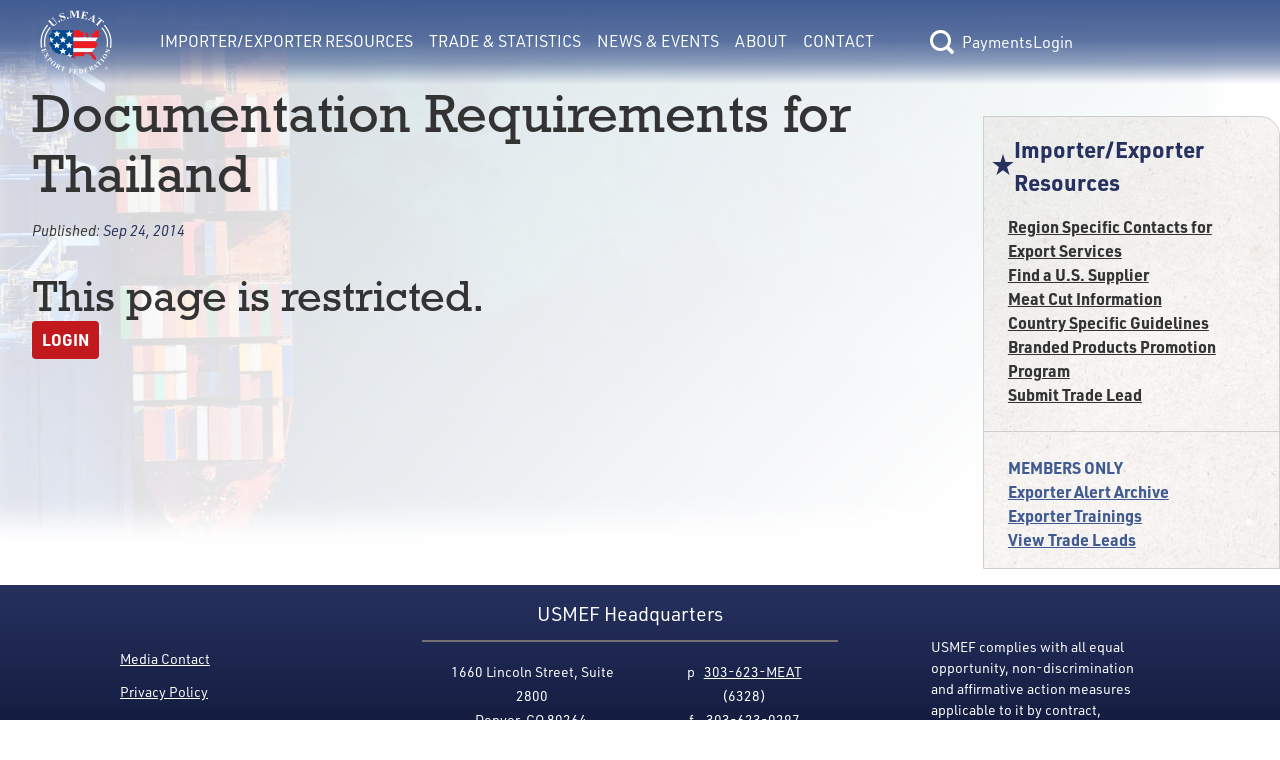

--- FILE ---
content_type: text/html; charset=utf-8
request_url: https://usmef.org/exporter-alert/documentation-requirements-for-thailand
body_size: 5367
content:
<!DOCTYPE html>
<html lang="en">
<head><meta charset="utf-8">
<title>Importer&#x2F;Exporter Resources | Documentation Requirements for Thailand</title>
<meta name="viewport" content="width=device-width, initial-scale=1">
<link rel="stylesheet" href="https://use.typekit.net/fqf7ton.css">
<script type="text/javascript" src="https://www.googletagmanager.com/gtag/js?id=G-G9DV5XWD0Q"></script>
<script type="text/javascript">
            window.dataLayer = window.dataLayer || [];
            function gtag(){dataLayer.push(arguments);}
            gtag('js', new Date());
            gtag('config', 'G-G9DV5XWD0Q');
        </script>
<meta name="description" content="USMEF Exporter alert: Documentation Requirements for Thailand"><link rel="modulepreload" as="script" crossorigin href="/_nuxt/entry.156c8a29.js"><link rel="preload" as="style" href="/_nuxt/entry.9def26f2.css"><link rel="modulepreload" as="script" crossorigin href="/_nuxt/default.bcb8b3da.js"><link rel="modulepreload" as="script" crossorigin href="/_nuxt/Button.0b8cd288.js"><link rel="preload" as="style" href="/_nuxt/Button.7fd40c2a.css"><link rel="modulepreload" as="script" crossorigin href="/_nuxt/nuxt-link.62939da9.js"><link rel="modulepreload" as="script" crossorigin href="/_nuxt/client-only.923bef6b.js"><link rel="modulepreload" as="script" crossorigin href="/_nuxt/index.8aee47de.js"><link rel="preload" as="style" href="/_nuxt/index.a085dd6c.css"><link rel="modulepreload" as="script" crossorigin href="/_nuxt/nuxt-icon.vue.8ea5f960.js"><link rel="preload" as="style" href="/_nuxt/nuxt-icon.2f1fba64.css"><link rel="modulepreload" as="script" crossorigin href="/_nuxt/Link.37efe1b4.js"><link rel="preload" as="style" href="/_nuxt/Link.80668444.css"><link rel="modulepreload" as="script" crossorigin href="/_nuxt/BasePaymentForm.69fd65d7.js"><link rel="modulepreload" as="script" crossorigin href="/_nuxt/Text.d7637005.js"><link rel="preload" as="style" href="/_nuxt/Text.104d3064.css"><link rel="modulepreload" as="script" crossorigin href="/_nuxt/_tab_.8ab83d59.js"><link rel="modulepreload" as="script" crossorigin href="/_nuxt/Hero.723e19b9.js"><link rel="preload" as="style" href="/_nuxt/Hero.54112fd0.css"><link rel="modulepreload" as="script" crossorigin href="/_nuxt/nuxt-img.96124337.js"><link rel="modulepreload" as="script" crossorigin href="/_nuxt/ContentImg.aab97222.js"><link rel="modulepreload" as="script" crossorigin href="/_nuxt/ContentVideo.03f1309f.js"><link rel="modulepreload" as="script" crossorigin href="/_nuxt/ContentAudio.42334be2.js"><link rel="modulepreload" as="script" crossorigin href="/_nuxt/RichText.b7a590dd.js"><link rel="modulepreload" as="script" crossorigin href="/_nuxt/Select.74c8a62f.js"><link rel="preload" as="style" href="/_nuxt/Select.1db9e12e.css"><link rel="modulepreload" as="script" crossorigin href="/_nuxt/index.747f1401.js"><link rel="modulepreload" as="script" crossorigin href="/_nuxt/nuxt-icon.4cc0f853.js"><link rel="modulepreload" as="script" crossorigin href="/_nuxt/RestrictedView.d3d39de2.js"><link rel="prefetch" as="script" crossorigin href="/_nuxt/error-component.4e18ecac.js"><link rel="stylesheet" href="/_nuxt/entry.9def26f2.css"><link rel="stylesheet" href="/_nuxt/Button.7fd40c2a.css"><link rel="stylesheet" href="/_nuxt/index.a085dd6c.css"><link rel="stylesheet" href="/_nuxt/nuxt-icon.2f1fba64.css"><link rel="stylesheet" href="/_nuxt/Link.80668444.css"><link rel="stylesheet" href="/_nuxt/Text.104d3064.css"><link rel="stylesheet" href="/_nuxt/Hero.54112fd0.css"><link rel="stylesheet" href="/_nuxt/Select.1db9e12e.css"><style>main[data-v-e77cf9de]{min-height:calc(100vh - 13.3rem)}</style><style>.interior-page-grid[data-v-41b764d3]{display:grid;grid-template-columns:1fr;min-height:calc(100vh - 323px);padding:0}.interior-page-grid .interior-page-content[data-v-41b764d3]{padding-bottom:var(--double-spacing);padding-left:var(--double-spacing);padding-right:var(--double-spacing);word-break:break-word}h1.has-date-published[data-v-41b764d3]{margin-bottom:var(--spacing)}.page-date-published[data-v-41b764d3]{font-size:calc(var(--font-size)*.9);font-style:italic;margin-bottom:var(--double-spacing)}@media only screen and (min-width:1024px){.interior-page-grid[data-v-41b764d3]{gap:var(--double-spacing);grid-template-columns:4fr 1.25fr}}</style><style>.footer{color:--footer-text;font-size:.875rem}.footer,.footer p{font-family:urw-din;font-weight:400}.footer a:active,.footer a:link,.footer a:visited{color:var(--footer-text)}.footer a:hover{color:var(--footer-hover)}</style><style>@media only screen and (min-width:1550px){.footer[data-v-39169d15]{--button-focus-color:#fff;background-image:var(--footer-grad);background:var(--footer-grad);color:var(--footer-text);display:flex;flex-basis:0;flex-direction:row;justify-content:space-between;left:0;padding:.2rem 8rem;width:100%}.footer .footer-links[data-v-39169d15]{--text-color:var(--footer-text);flex-grow:0.2}.footer .footer-info-lg[data-v-39169d15],.footer .footer-links[data-v-39169d15]{display:flex;flex-basis:0;flex-direction:column;justify-content:center}.footer .footer-info-lg[data-v-39169d15]{align-items:center;flex-flow:wrap;flex-grow:0.4;width:30.375rem}.footer .footer-info-lg .column[data-v-39169d15]{margin-left:1.5rem;margin-right:1.5rem;padding:0 1rem}.footer .footer-info-lg .border[data-v-39169d15]{border:1px solid var(--footer-border);margin:0 4rem 1rem;opacity:1;padding:0 3rem;width:100%}.footer .footer-disclaimer[data-v-39169d15]{align-items:center;display:flex;flex-basis:0;flex-grow:0.22;justify-items:center;margin-top:3rem;width:19.75rem}}@media only screen and (min-width:1075px){.footer[data-v-39169d15]{background-image:var(--footer-grad);background:var(--footer-grad);color:var(--footer-text);display:flex;flex-basis:0;flex-direction:row;justify-content:space-between;left:0;padding:.2rem 7.5rem;width:100%}.footer .footer-links[data-v-39169d15]{flex-grow:0.2}.footer .footer-info-lg[data-v-39169d15],.footer .footer-links[data-v-39169d15]{display:flex;flex-basis:0;flex-direction:column;justify-content:center}.footer .footer-info-lg[data-v-39169d15]{align-items:center;flex-flow:wrap;flex-grow:0.4;width:30.375rem}.footer .footer-info-lg .column[data-v-39169d15]{padding:0 1rem}.footer .footer-info-lg .border[data-v-39169d15]{border:1px solid var(--footer-border);margin-bottom:1rem;opacity:1;padding:0 3rem;width:100%}.footer .footer-disclaimer[data-v-39169d15]{align-items:center;display:flex;flex-basis:0;flex-grow:0.22;justify-items:center;margin-top:3rem;width:19.75rem}}@media only screen and (min-width:800px){.footer[data-v-39169d15]{background-image:var(--footer-grad);background:var(--footer-grad);color:var(--footer-text);display:flex;flex-basis:0;flex-direction:row;justify-content:space-between;left:0;padding:.2rem 7.5rem;width:100%}.footer .footer-links[data-v-39169d15]{display:flex;flex-basis:0;flex-direction:column;flex-grow:0.2;justify-content:center;margin-top:1.5rem}.footer .footer-links div[data-v-39169d15]{margin-bottom:calc(var(--type-spacing-vertical)/2)}.footer .footer-info-lg[data-v-39169d15]{align-items:center;display:flex;flex-basis:0;flex-direction:column;flex-flow:wrap;flex-grow:0.4;justify-content:center;width:30.375rem}.footer .footer-info-lg .footer-header[data-v-39169d15]{font-family:urw-din;font-size:var(--h4-font-size);font-weight:400;margin-bottom:10px;margin-top:10px}.footer .footer-info-lg .border[data-v-39169d15]{border:1px solid var(--footer-border);margin-bottom:1rem;opacity:1;padding:0 3rem;width:100%}.footer .footer-disclaimer[data-v-39169d15]{align-items:center;display:flex;flex-basis:0;flex-grow:0.22;justify-items:center;margin-top:3rem;width:19.75rem}.footer-info-sm[data-v-39169d15],.footer-mobile-cw[data-v-39169d15]{display:none}}@media only screen and (max-width:799px){.footer[data-v-39169d15]{align-items:center;background-image:var(--footer-grad);background:var(--footer-grad);color:var(--footer-text);display:flex;flex-direction:column;left:0;padding:1rem 2rem}.footer .footer-links[data-v-39169d15]{-moz-column-gap:3rem;column-gap:3rem;display:grid;grid-template-columns:repeat(2,1fr);margin-top:3rem;order:3;row-gap:.2rem}.footer .footer-links a[data-v-39169d15]{text-align:center}.footer .footer-info-lg[data-v-39169d15]{display:none}.footer .footer-info-sm[data-v-39169d15]{align-items:center;display:flex;flex-direction:column;justify-content:center;padding:0 1rem;text-align:center;width:100%}.footer .footer-info-sm .footer-header[data-v-39169d15]{font-family:urw-din;font-size:var(--h3-font-size);font-weight:700;margin-bottom:10px;margin-top:10px}.footer .footer-info-sm p[data-v-39169d15]{margin-bottom:.5rem}.footer .footer-info-sm .border[data-v-39169d15]{border:1px solid var(--footer-border);margin-bottom:1rem;opacity:1;width:100%}.footer .footer-disclaimer[data-v-39169d15]{align-items:center;display:flex;justify-items:center;margin-top:3rem;order:3;padding:0 1rem}.footer .footer-mobile-cw[data-v-39169d15]{margin-top:.5rem;order:4;padding:0 1rem;text-align:center}}@media only screen and (max-width:1375px){.footer-info-lg[data-v-39169d15]{text-align:center}}</style><style>[data-v-44bc2073] .content>div>h4:last-child{margin-bottom:0}[data-v-44bc2073] .content>div>p:last-child{margin-bottom:0}[data-v-44bc2073] .content>div p:empty{margin-bottom:0}</style><style>.section-nav[data-v-ea6df5ad]{background-image:url(/img/bg-paper.png);border:1px solid var(--border-lt);border-radius:0 20px 0 0;font-weight:700;padding-bottom:var(--spacing)}.section-nav .header-text[data-v-ea6df5ad]{--text-color:var(--accent-color);color:var(--accent-color);color:var(--text-color);font-size:var(--h4-font-size)}.section-nav .members-links[data-v-ea6df5ad]{--text-color:var(--member-color);border-top:1px solid var(--border-lt);color:var(--member-color)}</style><style>.nuxt-icon svg{height:1em;margin-bottom:.125em;vertical-align:middle;width:1em}.nuxt-icon.nuxt-icon--fill,.nuxt-icon.nuxt-icon--fill *{fill:currentColor!important}</style></head>
<body ><div id="__nuxt"><!--[--><div class="flex flex-col min-h-screen" data-v-e77cf9de><header data-v-e77cf9de><span data-v-e77cf9de></span><span data-v-e77cf9de></span></header><main class="flex-grow" data-v-e77cf9de><!--[--><div data-v-41b764d3><div class="section-hero" data-v-41b764d3 data-v-09f2744d><img src="https://usmef.imgix.net/E1A992C2-DF84-48B8-9EF3-BDC6304AC4F9.jpg?auto=format,compress&amp;fit=crop" alt="Background Banner" class="section-image" data-v-09f2744d></div><div class="[tw mb-4 ] content-container interior-page-grid" data-v-41b764d3><section class="interior-page-content" data-v-41b764d3><h1 class="has-date-published" data-v-41b764d3>Documentation Requirements for Thailand</h1><div class="page-date-published" data-v-41b764d3>Published: <span class="text-accent-color" data-v-41b764d3>Sep 24, 2014</span></div><div class="content-renderer [tw: flex flex-wrap gap-4 ]" data-v-41b764d3 data-v-44bc2073><!--[--><!--]--></div><div class="content-renderer [tw: flex flex-wrap gap-4 ]" data-v-41b764d3 data-v-44bc2073><!--[--><div class="w-full lg:w-full content" data-v-44bc2073><div data-v-44bc2073><span></span></div></div><!--]--></div><!----><div class="content-renderer [tw: flex flex-wrap gap-4 ]" data-v-41b764d3 data-v-44bc2073><!--[--><!--]--></div></section><aside class="[tw mt-8 ]" data-v-41b764d3><nav class="section-nav [tw hidden lg:block ]" data-v-41b764d3 data-v-ea6df5ad><div class="[tw flex flex-row items-center gap-2 pl-2 pr-4 pt-4 mb-4 ] header-text" data-v-ea6df5ad><span class="nuxt-icon nuxt-icon--fill" data-v-ea6df5ad></span>Importer/Exporter Resources</div><div class="[tw flex flex-col gap-2 px-6 ]" data-v-ea6df5ad><!--[--><a href="/export-resources/region-specific-contacts-for-export-services" class="" style="--text-color:var(--text-color);" data-v-ea6df5ad data-v-9add2061><!----><!--[-->Region Specific Contacts for Export Services <!--]--></a><a href="/export-resources/us-supplier" class="" style="--text-color:var(--text-color);" data-v-ea6df5ad data-v-9add2061><!----><!--[-->Find a U.S. Supplier<!--]--></a><a href="/export-resources/meat-cut-information" class="" style="--text-color:var(--text-color);" data-v-ea6df5ad data-v-9add2061><!----><!--[-->Meat Cut Information<!--]--></a><a href="/export-resources/country-specific-guidelines" class="" style="--text-color:var(--text-color);" data-v-ea6df5ad data-v-9add2061><!----><!--[-->Country Specific Guidelines<!--]--></a><a href="/export-resources/branded-products-promotion-program" class="" style="--text-color:var(--text-color);" data-v-ea6df5ad data-v-9add2061><!----><!--[-->Branded Products Promotion Program<!--]--></a><a href="/export-resources/submit-trade-lead" class="" style="--text-color:var(--text-color);" data-v-ea6df5ad data-v-9add2061><!----><!--[-->Submit Trade Lead<!--]--></a><!--]--></div><div class="[tw flex flex-col gap-2 px-6 pt-6 mt-6 ] members-links" data-v-ea6df5ad><span data-v-ea6df5ad>MEMBERS ONLY</span><!--[--><a href="/export-resources/exporter-alert-archive" class="" style="--text-color:var(--member-color);" data-v-ea6df5ad data-v-9add2061><!----><!--[-->Exporter Alert Archive<!--]--></a><a href="/export-resources/exporter-trainings" class="" style="--text-color:var(--member-color);" data-v-ea6df5ad data-v-9add2061><!----><!--[-->Exporter Trainings<!--]--></a><a href="/export-resources/view-trade-leads" class="" style="--text-color:var(--member-color);" data-v-ea6df5ad data-v-9add2061><!----><!--[-->View Trade Leads<!--]--></a><!--]--></div></nav><!----><!----><!----></aside></div></div><!--]--></main><div class="footer" data-v-e77cf9de data-v-39169d15><div class="footer-links [tw: relative ]" data-v-39169d15><div class="text-center lg:text-left" data-v-39169d15><a href="/news-events/media-contact" class="" style="--text-color:var(--text-color);" data-v-39169d15 data-v-9add2061><!----><!--[-->Media Contact<!--]--></a></div><div class="text-center lg:text-left" data-v-39169d15><a href="/about/privacy-policy" class="" style="--text-color:var(--text-color);" data-v-39169d15 data-v-9add2061><!----><!--[-->Privacy Policy<!--]--></a></div><div class="text-center lg:text-left" data-v-39169d15><a href="/about/accessibility" class="" style="--text-color:var(--text-color);" data-v-39169d15 data-v-9add2061><!----><!--[-->Accessibility<!--]--></a></div><div class="text-center lg:text-left" data-v-39169d15><a href="/about/site-map" class="" style="--text-color:var(--text-color);" data-v-39169d15 data-v-9add2061><!----><!--[-->Site Map<!--]--></a></div></div><div class="footer-info-lg [tw: block relative ]" data-v-39169d15><div class="footer-header" data-v-39169d15>USMEF Headquarters</div><span class="border" data-v-39169d15></span><div class="[tw flex ]" data-v-39169d15><p class="column [tw: leading-6 mr-1 ]" data-v-39169d15> 1660 Lincoln Street, Suite 2800 <br data-v-39169d15> Denver, CO 80264 </p><p class="column [tw: leading-6 ml-1 ]" data-v-39169d15> p   <a href="tel:+1303-623-6328" data-v-39169d15>303-623-MEAT</a> (6328) <br data-v-39169d15>f    <a href="fax:+1303-623-0297" data-v-39169d15>303-623-0297</a></p></div><p class="[tw: mt-8 mb-4 ]" data-v-39169d15>© 1996-2026 U.S. Meat Export Federation. All rights reserved.</p></div><div class="footer-info-sm [tw: block relative ]" data-v-39169d15><div class="footer-header" data-v-39169d15>USMEF Headquarters</div><span class="border" data-v-39169d15></span><p data-v-39169d15>1660 Lincoln Street, Suite 2800 <br data-v-39169d15> Denver, CO 80264 </p><p data-v-39169d15> p   <a href="tel:+1303-623-6328" data-v-39169d15>303-623-MEAT</a> (6328) </p><p data-v-39169d15> f    <a href="fax:+1303-623-0297" data-v-39169d15>303-623-0297</a></p></div><div class="footer-disclaimer [tw: block relative ]" data-v-39169d15><p data-v-39169d15>USMEF complies with all equal opportunity, non-discrimination and affirmative action measures applicable to it by contract, government rule or regulation or as otherwise provided by law. USMEF is an equal opportunity employer and provider.</p></div><div class="footer-mobile-cw" data-v-39169d15><p data-v-39169d15>© 1996-2026 U.S. Meat Export Federation. <br data-v-39169d15> All rights reserved. </p></div></div></div><!--]--></div><script>window.__NUXT__=(function(a,b,c,d,e,f,g,h,i,j,k,l,m,n,o,p,q,r,s,t,u,v,w,x,y,z,A,B,C,D){return {data:{"1768837167279":{message:a,success:c,data:{isLoggedIn:c,user:{lname:e,username:e,email:e,access:e,name:e,fname:e}}},BUnVw54Lsa:{message:h,success:f,data:{sections:[{pages:[{title:i,externalLink:a,slug:j,member:b},{title:k,externalLink:a,slug:l,member:b},{title:m,externalLink:a,slug:n,member:b},{title:o,externalLink:a,slug:p,member:b},{title:q,externalLink:a,slug:r,member:b},{title:s,externalLink:a,slug:t,member:b},{title:u,externalLink:a,slug:v,member:d},{title:w,externalLink:a,slug:x,member:d},{title:y,externalLink:a,slug:z,member:d}],sectionHasContent:b,title:A,slug:"export-resources"},{pages:[{title:"Export Statistics",externalLink:a,slug:"export-statistics",member:b},{title:"Export Analysis",externalLink:a,slug:"export-analysis",member:b},{title:"Free Trade Agreements",externalLink:a,slug:"free-trade-agreement",member:b},{title:"Import Duties by Country",externalLink:a,slug:"import-duties-by-country",member:b},{title:"Export of U.S. Feedgrains and Oilseeds",externalLink:a,slug:"exports-of-u-s-feedgrains-and-oilseeds-through-red-meat",member:b}],sectionHasContent:b,title:"Trade & Statistics",slug:"export-data"},{pages:[{title:"News",externalLink:a,slug:"news",member:b},{title:"Videos",externalLink:"https:\u002F\u002Fwww.youtube.com\u002Fchannel\u002FUCSN_plM7eAupIlMj5NtQtqg\u002Ffeatured",slug:"videos",member:b},{title:"Media Contact",externalLink:a,slug:"media-contact",member:b},{title:"Events",externalLink:a,slug:"events",member:b},{title:"Export Newsline",externalLink:a,slug:"export-newsline",member:d}],sectionHasContent:b,title:"News & Events",slug:"news-events"},{pages:[{title:"USMEF",externalLink:a,slug:"usmef",member:b},{title:"2026 Executive Committee",externalLink:a,slug:"executive-committee",member:b},{title:"Headquarters Staff",externalLink:a,slug:"headquarters-staff",member:b},{title:"International Offices & Representatives",externalLink:a,slug:"international-representatives",member:b},{title:"Become a Member",externalLink:a,slug:"become-a-member",member:b},{title:"Careers",externalLink:a,slug:"careers",member:b},{title:"Member List",externalLink:a,slug:"member-list",member:b},{title:"Executive Committee Resources",externalLink:a,slug:"executive-committee-resources",member:d}],sectionHasContent:b,title:"About",slug:"about"},{pages:[],sectionHasContent:28975,title:"Contact",slug:"contact"}]}},"exporter-alert-documentation-requirements-for-thailand---none":{message:h,success:f,data:{privateAccess:b,pages:[{baseSlug:j,sort:b,title:i,externalLink:a,slug:"\u002Fexport-resources\u002Fregion-specific-contacts-for-export-services",member:b},{baseSlug:l,sort:d,title:k,externalLink:a,slug:"\u002Fexport-resources\u002Fus-supplier",member:b},{baseSlug:n,sort:2,title:m,externalLink:a,slug:"\u002Fexport-resources\u002Fmeat-cut-information",member:b},{baseSlug:p,sort:3,title:o,externalLink:a,slug:"\u002Fexport-resources\u002Fcountry-specific-guidelines",member:b},{baseSlug:r,sort:4,title:q,externalLink:a,slug:"\u002Fexport-resources\u002Fbranded-products-promotion-program",member:b},{baseSlug:t,sort:5,title:s,externalLink:a,slug:"\u002Fexport-resources\u002Fsubmit-trade-lead",member:b},{baseSlug:v,sort:6,title:u,externalLink:a,slug:"\u002Fexport-resources\u002Fexporter-alert-archive",member:d},{baseSlug:x,sort:7,title:w,externalLink:a,slug:"\u002Fexport-resources\u002Fexporter-trainings",member:d},{baseSlug:z,sort:8,title:y,externalLink:a,slug:"\u002Fexport-resources\u002Fview-trade-leads",member:d}],resources:{cmsPageID:B,pdf:[],external:[],internal:[]},cmsPageUUID:"72DBD12F-CD82-4FE2-A790-9666E834D463",memberOnly:c,executiveOnly:c,backgroundImage:"E1A992C2-DF84-48B8-9EF3-BDC6304AC4F9.jpg",page:{privateAccess:d,resources:{PDF:[],EXTERNAL:[],INTERNAL:[]},cmsPageUUID:"8FFB6AAB-6555-474A-AB41-4284A9E39603",memberOnly:f,executiveOnly:c,metaTitle:g,slug:"documentation-requirements-for-thailand",displayDatePublished:f,canSwitch:b,notFound:c,cmsPageID:22863,tab:{resources:{PDF:[],EXTERNAL:[],INTERNAL:[]},content:[]},staffOnly:f,title:g,content:[{width:"full",type:"RestrictedView",props:{content:a}}],datePublished:"Sep 24, 2014",metaDescription:C},metaTitle:"Importer\u002FExporter Resources | Documentation Requirements for Thailand",slug:"exporter-alert",displayDatePublished:c,canSwitch:b,notFound:c,cmsPageID:B,staffOnly:c,title:A,content:[],datePublished:"Dec 15, 2022",metaDescription:C,displayTitle:g}}},state:{},_errors:{},serverRendered:f,config:{public:{API_BASE_URL:"https:\u002F\u002Fteamlinq.usmef.org\u002Fapi",TEAMLINQ_BASE_URL:"https:\u002F\u002Fteamlinq.usmef.org\u002F",ENV_SHORTNAME:a,CDN_BASE_URL:"https:\u002F\u002Fusmef.imgix.net\u002F",FB_PIXEL_ID:"553492266287258",RECAPTCHA_SITE_KEY:"6LcuJHUjAAAAAOQYEruvBi7GPOQKm0FlL_A93rfP",GTAG_ID:"G-G9DV5XWD0Q",siteUrl:D,siteName:"U.S. Meat Export Federation",siteDescription:"Putting U.S. Meat on the World's Table",language:"en","nuxt-simple-robots":{enabled:f,siteUrl:D,disallow:["\u002Fsearch-results","\u002Fpassword-reset-sent","\u002Fuser-settings","\u002Fusername-sent","\u002Frecovery\u002F*","\u002Fdashboard"],sitemap:["https:\u002F\u002Fusmef.org\u002Fsitemap.xml"],indexable:f,robotsEnabledValue:"index, follow, max-image-preview:large, max-snippet:-1, max-video-preview:-1",robotsDisabledValue:"noindex, nofollow",disallowNonIndexableRoutes:c}},app:{baseURL:"\u002F",buildAssetsDir:"\u002F_nuxt\u002F",cdnURL:a}},pinia:{session:{stateObject:{name:e,fname:a,lname:a,username:a,email:a,access:"none",class:{},loggedIn:c,emailAddress:a,storedPageData:e,previewMode:c,memberDrawerOpen:c}}}}}("",0,false,1,null,true,"Documentation Requirements for Thailand","success","Region Specific Contacts for Export Services ","region-specific-contacts-for-export-services","Find a U.S. Supplier","us-supplier","Meat Cut Information","meat-cut-information","Country Specific Guidelines","country-specific-guidelines","Branded Products Promotion Program","branded-products-promotion-program","Submit Trade Lead","submit-trade-lead","Exporter Alert Archive","exporter-alert-archive","Exporter Trainings","exporter-trainings","View Trade Leads","view-trade-leads","Importer\u002FExporter Resources",19376,"USMEF Exporter alert: Documentation Requirements for Thailand","https:\u002F\u002Fusmef.org\u002F"))</script><script type="module" src="/_nuxt/entry.156c8a29.js" crossorigin></script></body>
</html>

--- FILE ---
content_type: text/javascript
request_url: https://usmef.org/_nuxt/client-only.923bef6b.js
body_size: -121
content:
import{y as o,r as u,o as d,e as k}from"./entry.156c8a29.js";const m=o({name:"ClientOnly",inheritAttrs:!1,props:["fallback","placeholder","placeholderTag","fallbackTag"],setup(b,{slots:a,attrs:t}){const l=u(!1);return d(()=>{l.value=!0}),e=>{var r;if(l.value)return(r=a.default)==null?void 0:r.call(a);const n=a.fallback||a.placeholder;if(n)return n();const c=e.fallback||e.placeholder||"",f=e.fallbackTag||e.placeholderTag||"span";return k(f,t,c)}}});export{m as _};
